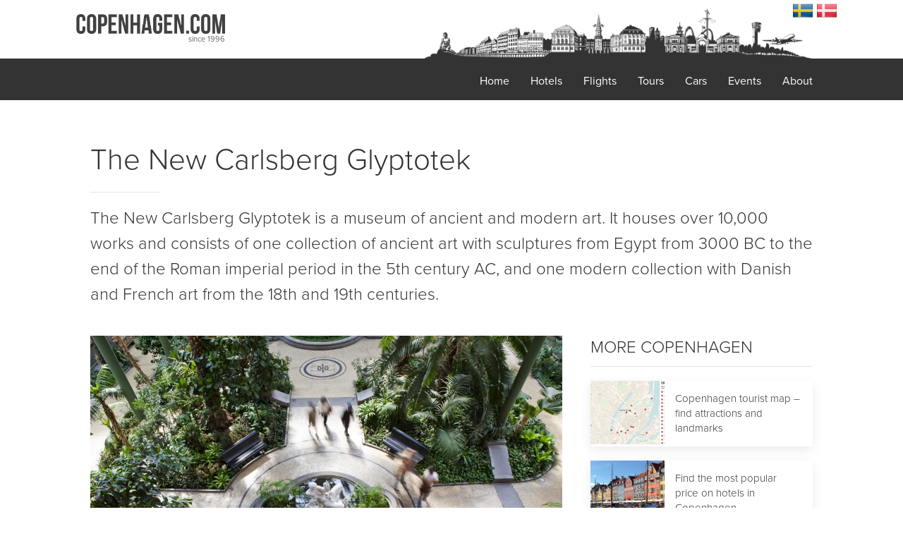

--- FILE ---
content_type: text/html; charset=UTF-8
request_url: https://www.copenhagen.com/the-new-carlsberg-glyptotek
body_size: 11057
content:
<!DOCTYPE html>
<html lang="en">

    <head>
    	
        <meta charset="utf-8">
        <meta name="viewport" content="width=device-width, initial-scale=1">
		<link rel="apple-touch-icon" sizes="57x57" href="/images/favicon/apple-icon-57x57.png">
		<link rel="apple-touch-icon" sizes="60x60" href="/images/favicon/apple-icon-60x60.png">
		<link rel="apple-touch-icon" sizes="72x72" href="/images/favicon/apple-icon-72x72.png">
		<link rel="apple-touch-icon" sizes="76x76" href="/images/favicon/apple-icon-76x76.png">
		<link rel="apple-touch-icon" sizes="114x114" href="/images/favicon/apple-icon-114x114.png">
		<link rel="apple-touch-icon" sizes="120x120" href="/images/favicon/apple-icon-120x120.png">
		<link rel="apple-touch-icon" sizes="144x144" href="/images/favicon/apple-icon-144x144.png">
		<link rel="apple-touch-icon" sizes="152x152" href="/images/favicon/apple-icon-152x152.png">
		<link rel="apple-touch-icon" sizes="180x180" href="/images/favicon/apple-icon-180x180.png">
		<link rel="icon" type="image/png" sizes="192x192"  href="/images/favicon/android-icon-192x192.png">
		<link rel="icon" type="image/png" sizes="32x32" href="/images/favicon/favicon-32x32.png">
		<link rel="icon" type="image/png" sizes="96x96" href="/images/favicon/favicon-96x96.png">
		<link rel="icon" type="image/png" sizes="16x16" href="/images/favicon/favicon-16x16.png">
		<link rel="manifest" href="/images/favicon/manifest.json">
		<meta name="msapplication-TileColor" content="#ffffff">
		<meta name="msapplication-TileImage" content="/images/favicon/ms-icon-144x144.png">
		<meta name="theme-color" content="#ffffff">
		<meta name="csrf-token" content="9PxKG4GP9B0O5XODwsiDW7LhkZmjaAX9fst9uLjF">
		<meta property="og:site_name" content="Copenhagen" />
        <title> The New Carlsberg Glyptotek  - copenhagen.com</title>

		
		    
		        <meta name="description" content="The New Carlsberg Glyptotek is a museum of ancient and modern art. It houses over 10,000 works and consists of one collection of ancient art with sculptures from Egypt from 3000 BC to the end of the Roman imperial period in the 5th century AC, and one modern collection with Danish and French art from the 18th and 19th centuries.">

		    
		  

		
		    
		        		            <link rel="canonical" href="https://www.copenhagen.com/the-new-carlsberg-glyptotek">
		        
		        <meta property="og:url" content="https://www.copenhagen.com/the-new-carlsberg-glyptotek"/>

		        
		        	<meta itemprop="url" content="https://www.copenhagen.com/the-new-carlsberg-glyptotek"/>

		        
		    
		        
		        <meta property="og:title" content="The New Carlsberg Glyptotek"/>

		        
		        	<meta itemprop="name" content="The New Carlsberg Glyptotek"/>

		        
		    
		        
		        <meta property="og:description" content="The New Carlsberg Glyptotek is a museum of ancient and modern art. It houses over 10,000 works and consists of one collection of ancient art with sculptures from Egypt from 3000 BC to the end of the Roman imperial period in the 5th century AC, and one modern collection with Danish and French art from the 18th and 19th centuries."/>

		        
		        	<meta itemprop="description" content="The New Carlsberg Glyptotek is a museum of ancient and modern art. It houses over 10,000 works and consists of one collection of ancient art with sculptures from Egypt from 3000 BC to the end of the Roman imperial period in the 5th century AC, and one modern collection with Danish and French art from the 18th and 19th centuries."/>

		        
		    
		        
		        <meta property="og:image" content="/images/articles/glypotek.jpg"/>

		        
		        	<meta itemprop="image" content="/images/articles/glypotek.jpg"/>

		        
		    
		
		
        <script
  			src="https://code.jquery.com/jquery-3.3.1.min.js"
  			integrity="sha256-FgpCb/KJQlLNfOu91ta32o/NMZxltwRo8QtmkMRdAu8="
  			crossorigin="anonymous"></script>

        <script src="/js/uikit.min.js"></script>
   			<script src="/js/lazysizes.min.js"></script>

				<link rel="stylesheet" href="https://use.typekit.net/aic7jsx.css">
        <link rel="stylesheet" type="text/css" href="/css/app.css?v=1.1.11">

				<link rel="stylesheet" href="https://use.fontawesome.com/releases/v5.5.0/css/all.css" integrity="sha384-B4dIYHKNBt8Bc12p+WXckhzcICo0wtJAoU8YZTY5qE0Id1GSseTk6S+L3BlXeVIU" crossorigin="anonymous">
				<link rel="stylesheet" type="text/css" href="/css/custom.css">

        <script src="/js/uikit-icons.min.js"></script>

        <script src='https://www.google.com/recaptcha/api.js?render=6LfMs34UAAAAAI2fHCja1sWCW4Ov2pfeBXaek43N'></script>

        <script src="/js/header.js?v=1.1.1"></script>
        <script src="/js/footer.js?v=1.1.1"></script>


		       
    </head>

    <body>



<style>
	
	#pn-header {

		background-color:#333;
		-webkit-box-shadow: 0 5px 15px rgba(0, 0, 0, 0.08);
    	box-shadow: 0 5px 15px rgba(0, 0, 0, 0.08);
    	transition: all .3s ease 0s;
	}

	#pn-mobile-header {

		background-color:#333;
		-webkit-box-shadow: 0 5px 15px rgba(0, 0, 0, 0.08);
    	box-shadow: 0 5px 15px rgba(0, 0, 0, 0.08);
	}

	#pn-header a {

		font-weight: 500;
		transition: 0.2s ease-in-out;
		color:#333;
	}
	#pn-header .uk-navbar-dropdown, #wn-header .uk-navbar-dropdown a, #wn-header h3  {

		color:#333;
	}

	.pn-top-menu {

		/*background-color:#efefef;*/
		color:#333;
		border-bottom: 1px solid #e6e6e6;
		text-transform: uppercase;
		padding-top: 5px;
		padding-bottom: 5px;
		font-weight: 500;
		font-size: 12px;
		transition: 0.2s ease-in-out;
	}

	.uk-navbar-dropdown {

		background-color:#333!important;
		/*background: rgba(51, 51, 51, 0.95)!important;*/
	}
	#pn-header.uk-active .uk-navbar-dropdown {

		/*background-color:transparent!important;*/
		background-color: rgba(51, 51, 51, 0.95)!important;
	}

	#pn-header.uk-active .pm-top-menu, #pn-mobile-header.uk-active .pn-top-menu {

		margin-top: -30px;
	}

	#pn-header a {

		color:#fff!important;
	}

	#pn-mobile-header li a.pn-menu-parent {

		min-height: 45px!important;
	}

	#pn-mobile-header.uk-active li a.pn-menu-parent {

		min-height: 45px!important;
	}

	#pn-header.uk-active li a.pn-menu-parent {

		min-height: 45px!important;
	}
	#pn-header.uk-active {

		background: rgba(51, 51, 51, 0.95);
	}

	.pn-menu-parent.uk-open {

		color:#5ba8cb!important;

	}

	.header-siluette {

		margin-top: 10px;
		width: 550px;
	}

	.headerlogo-dark {

		height: 28px;
		transition: 0.2s ease-in-out;
		margin-left: 20px;
	}
	.logo-position {position: absolute; left: 0px; top: 20px;}

	.headerlogo {

		filter: brightness(300%);
		height: 16px;
		transition: 0.2s ease-in-out;
	}

	.logo-subtext {

		font-size: 11px; 
		color:#666;
		display: block;
	}
	@media (max-width: 768px) {

		.uk-navbar-nav > li > a, .uk-navbar-item, .uk-navbar-toggle {
	    
	    	min-height: 60px;

	    }
	}

	@media screen and ( max-width: 640px ) {

		.header-siluette { margin-top: 30px; }

		.headerlogo-dark { height: 20px; margin-left: 10px; }

		.logo-position {position: absolute; left: 0px; top: 5px;}

	}
	
	.copenhagen-footer {

		margin-top: 20px;
	}
	.copenhagen-footer-header {

		font-size: 35px;
		font-weight: 600;
		line-height: 45px;
		color:#ccc;
	}
	.copenhagen-footer-link-container {

		line-height: 22px;
	}
	.copenhagen-footer-link {

		font-size: 14px;
	}

	.upperfooter {

		background-color:#d8d8d8;

	}

	.lowerfooter {

		background-color:#333;
	}

	.lowerfooter .uk-flex .uk.item {

		padding-right: 20px;
	}

	@media (max-width: 480px) {

		html { font-size: 16px; }

		.copenhagen-footer-header {

			font-size: 20px;
		}
	}


	h1 { font-size: 2.625rem; }

	@media screen and ( max-width: 640px ) {

		h1 { font-size: 1.625rem; }
	}

</style>




<!-- Top navigation 2.0 -->




<div class="top-siluette">

	<div class="uk-container uk-text-right" style="position:relative;">
	
		<div class="logo-position">
			
			<a href="/">

				<img class="lazyload headerlogo-dark" data-src="/images/logo/logotype_en.png"><br />
				<span class="logo-subtext">since 1996</span>

			</a>
			

		</div>


		<div style="position: absolute; right: 0px; top: 0px;">
			
			<a href="http://www.kopenhamn.com/">
				<img src="/images/flags/SE.png" title="Svensk version" style="width: 30px;">
			</a>

			<a href="https://www.kobenhavn.com/">
				<img src="/images/flags/DK.png" title="Svensk version" style="width: 30px; margin-right: 5px;">
			</a>

		</div>

		<img class="header-siluette" src="/images/home/siluette.png">

	</div>

</div>

<div style="height: 10px; background-color: #333;">
</div>




<!-- /Top navigation 2.0 -->



<!-- Mobile Top navigation 2.0 -->


<!--
<div id="pn-mobile-header" uk-sticky class="uk-hidden@m">
	
	<div class="uk-container">
		
		<div class="uk-position-relative">

		    <nav uk-navbar="boundary-align: true; align: center; dropbar: true";>

		        <div class="uk-navbar-left">

		        	 <a class="uk-navbar-item uk-logo wn-menu-parent" href="/"><img src="/images/logo/logotype_en.png" style="height: 15px; filter: brightness(300%);"></a>

		        </div>

		        <div class="uk-navbar-right">
		        	
		        	<ul class="uk-navbar-nav">

		            	<li class="uk-hidden uk-visible@m">

		                    <a class="uk-navbar-toggle uk-search-icon uk-icon wn-menu-parent" href="#modal-search-header" uk-search-icon="" uk-toggle=""></a>

		                </li>

		                <li>

		                	<a href="#" class="pn-menu-parent" uk-toggle="target: #offcanvas-usage" uk-icon="menu"></a>
		             
		                </li>

		            </ul>

		        </div>

		    </nav>

		</div>

	</div>

</div>

-->

<!-- /Mobile Top navigation 2.0 -->





	<!-- Mobile navigation -->

<div id="offcanvas-usage" uk-offcanvas="flip: true">

    <div class="uk-offcanvas-bar">

        <button class="uk-offcanvas-close" type="button" uk-close></button>
       
		<a href="/"><img class="lazyload" data-src="/images/logo/logotype_en.png" style="height: 14px; filter: brightness(300%);"></a>

<h4>Menu</h4>

<ul class="uk-nav-default uk-nav-parent-icon" uk-nav>

	<li class="uk-active">

   		<a href="/" style="text-transform: uppercase;">

   			<svg xmlns="http://www.w3.org/2000/svg" width="12" height="12" style="margin-right: 5px;" fill="#fff" class="bi bi-houses-fill" viewBox="0 0 16 16">
			  <path d="M7.207 1a1 1 0 0 0-1.414 0L.146 6.646a.5.5 0 0 0 .708.708L1 7.207V12.5A1.5 1.5 0 0 0 2.5 14h.55a2.51 2.51 0 0 1-.05-.5V9.415a1.5 1.5 0 0 1-.56-2.475l5.353-5.354L7.207 1Z"/>
			  <path d="M8.793 2a1 1 0 0 1 1.414 0L12 3.793V2.5a.5.5 0 0 1 .5-.5h1a.5.5 0 0 1 .5.5v3.293l1.854 1.853a.5.5 0 0 1-.708.708L15 8.207V13.5a1.5 1.5 0 0 1-1.5 1.5h-8A1.5 1.5 0 0 1 4 13.5V8.207l-.146.147a.5.5 0 1 1-.708-.708L8.793 2Z"/>
			</svg>

   			Hotels in Copenhagen

   		</a>

   </li>

	<li class="uk-active">

   		<a href="/" style="text-transform: uppercase;">

   			<svg xmlns="http://www.w3.org/2000/svg" width="12" height="12" style="margin-right: 5px;" fill="#fff" class="bi bi-airplane-fill" viewBox="0 0 16 16">
			  <path d="M6.428 1.151C6.708.591 7.213 0 8 0s1.292.592 1.572 1.151C9.861 1.73 10 2.431 10 3v3.691l5.17 2.585a1.5 1.5 0 0 1 .83 1.342V12a.5.5 0 0 1-.582.493l-5.507-.918-.375 2.253 1.318 1.318A.5.5 0 0 1 10.5 16h-5a.5.5 0 0 1-.354-.854l1.319-1.318-.376-2.253-5.507.918A.5.5 0 0 1 0 12v-1.382a1.5 1.5 0 0 1 .83-1.342L6 6.691V3c0-.568.14-1.271.428-1.849Z"/>
			</svg>

	   		Flights to Copenhagen

	   	</a>

   </li>
   
   <li class="uk-active">

   		<a href="/cars" style="text-transform: uppercase;">
   		
   			<svg xmlns="http://www.w3.org/2000/svg" width="12" height="12" style="margin-right: 5px;" fill="#fff" class="bi bi-car-front-fill" viewBox="0 0 16 16">
			  <path d="M2.52 3.515A2.5 2.5 0 0 1 4.82 2h6.362c1 0 1.904.596 2.298 1.515l.792 1.848c.075.175.21.319.38.404.5.25.855.715.965 1.262l.335 1.679c.033.161.049.325.049.49v.413c0 .814-.39 1.543-1 1.997V13.5a.5.5 0 0 1-.5.5h-2a.5.5 0 0 1-.5-.5v-1.338c-1.292.048-2.745.088-4 .088s-2.708-.04-4-.088V13.5a.5.5 0 0 1-.5.5h-2a.5.5 0 0 1-.5-.5v-1.892c-.61-.454-1-1.183-1-1.997v-.413a2.5 2.5 0 0 1 .049-.49l.335-1.68c.11-.546.465-1.012.964-1.261a.807.807 0 0 0 .381-.404l.792-1.848ZM3 10a1 1 0 1 0 0-2 1 1 0 0 0 0 2Zm10 0a1 1 0 1 0 0-2 1 1 0 0 0 0 2ZM6 8a1 1 0 0 0 0 2h4a1 1 0 1 0 0-2H6ZM2.906 5.189a.51.51 0 0 0 .497.731c.91-.073 3.35-.17 4.597-.17 1.247 0 3.688.097 4.597.17a.51.51 0 0 0 .497-.731l-.956-1.913A.5.5 0 0 0 11.691 3H4.309a.5.5 0 0 0-.447.276L2.906 5.19Z"/>
			</svg>

   			Rent a car

   		</a>

   </li>

   <li class="uk-active">

   		<a href="/todo" style="text-transform: uppercase;">

   			<svg xmlns="http://www.w3.org/2000/svg" width="12" height="12" style="margin-right: 5px;" fill="#fff" class="bi bi-train-freight-front-fill" viewBox="0 0 16 16">
			  <path d="M5.736 0a1.5 1.5 0 0 0-.67.158L1.828 1.776A1.5 1.5 0 0 0 1 3.118v5.51l2-.6V5a1 1 0 0 1 1-1h8a1 1 0 0 1 1 1v3.028l2 .6v-5.51a1.5 1.5 0 0 0-.83-1.342L10.936.158A1.5 1.5 0 0 0 10.264 0H5.736ZM15 9.672l-5.503-1.65A.5.5 0 0 0 9.353 8H8.5v8h4a2.5 2.5 0 0 0 2.5-2.5V9.672ZM7.5 16V8h-.853a.5.5 0 0 0-.144.021L1 9.672V13.5A2.5 2.5 0 0 0 3.5 16h4Zm-1-14h3a.5.5 0 0 1 0 1h-3a.5.5 0 0 1 0-1ZM12 5v2.728l-2.216-.665A1.5 1.5 0 0 0 9.354 7H8.5V5H12ZM7.5 5v2h-.853a1.5 1.5 0 0 0-.431.063L4 7.728V5h3.5Zm-4 5a.5.5 0 1 1 0 1 .5.5 0 0 1 0-1Zm9 0a.5.5 0 1 1 0 1 .5.5 0 0 1 0-1ZM5 13a1 1 0 1 1-2 0 1 1 0 0 1 2 0Zm7 1a1 1 0 1 1 0-2 1 1 0 0 1 0 2Z"/>
			</svg>

	   		Things to do

	   	</a>

   </li>

   <li class="uk-active">

   		<a href="/tours" style="text-transform: uppercase;">
   			
   			<svg xmlns="http://www.w3.org/2000/svg" width="12" height="12" style="margin-right: 5px;" fill="#fff" class="bi bi-bus-front-fill" viewBox="0 0 16 16">
			  <path d="M16 7a1 1 0 0 1-1 1v3.5c0 .818-.393 1.544-1 2v2a.5.5 0 0 1-.5.5h-2a.5.5 0 0 1-.5-.5V14H5v1.5a.5.5 0 0 1-.5.5h-2a.5.5 0 0 1-.5-.5v-2a2.496 2.496 0 0 1-1-2V8a1 1 0 0 1-1-1V5a1 1 0 0 1 1-1V2.64C1 1.452 1.845.408 3.064.268A43.608 43.608 0 0 1 8 0c2.1 0 3.792.136 4.936.268C14.155.408 15 1.452 15 2.64V4a1 1 0 0 1 1 1v2ZM3.552 3.22A43.306 43.306 0 0 1 8 3c1.837 0 3.353.107 4.448.22a.5.5 0 0 0 .104-.994A44.304 44.304 0 0 0 8 2c-1.876 0-3.426.109-4.552.226a.5.5 0 1 0 .104.994ZM8 4c-1.876 0-3.426.109-4.552.226A.5.5 0 0 0 3 4.723v3.554a.5.5 0 0 0 .448.497C4.574 8.891 6.124 9 8 9c1.876 0 3.426-.109 4.552-.226A.5.5 0 0 0 13 8.277V4.723a.5.5 0 0 0-.448-.497A44.304 44.304 0 0 0 8 4Zm-3 7a1 1 0 1 0-2 0 1 1 0 0 0 2 0Zm8 0a1 1 0 1 0-2 0 1 1 0 0 0 2 0Zm-7 0a1 1 0 0 0 1 1h2a1 1 0 1 0 0-2H7a1 1 0 0 0-1 1Z"/>
			</svg>

   			Tours
   		
   		</a>

   </li>

   <li class="uk-active">

   		<a href="/events" style="text-transform: uppercase;">
   			
   			<svg xmlns="http://www.w3.org/2000/svg" width="12" height="12" style="margin-right: 5px;" fill="#fff" class="bi bi-file-music-fill" viewBox="0 0 16 16">
			  <path d="M12 0H4a2 2 0 0 0-2 2v12a2 2 0 0 0 2 2h8a2 2 0 0 0 2-2V2a2 2 0 0 0-2-2zm-.5 4.11v1.8l-2.5.5v5.09c0 .495-.301.883-.662 1.123C7.974 12.866 7.499 13 7 13c-.5 0-.974-.134-1.338-.377-.36-.24-.662-.628-.662-1.123s.301-.883.662-1.123C6.026 10.134 6.501 10 7 10c.356 0 .7.068 1 .196V4.41a1 1 0 0 1 .804-.98l1.5-.3a1 1 0 0 1 1.196.98z"/>
			</svg>

   			Events
   		
   		</a>

   </li>

   <li class="uk-active">

   		<a href="/information" style="text-transform: uppercase;">

   			<svg xmlns="http://www.w3.org/2000/svg" width="12" height="12" style="margin-right: 5px;" fill="#fff" class="bi bi-info-square-fill" viewBox="0 0 16 16">
			  <path d="M0 2a2 2 0 0 1 2-2h12a2 2 0 0 1 2 2v12a2 2 0 0 1-2 2H2a2 2 0 0 1-2-2V2zm8.93 4.588-2.29.287-.082.38.45.083c.294.07.352.176.288.469l-.738 3.468c-.194.897.105 1.319.808 1.319.545 0 1.178-.252 1.465-.598l.088-.416c-.2.176-.492.246-.686.246-.275 0-.375-.193-.304-.533L8.93 6.588zM8 5.5a1 1 0 1 0 0-2 1 1 0 0 0 0 2z"/>
			</svg>

   			Visitor information

   		</a>

   </li>

</ul>






    </div>

</div>

<!-- /Mobile navigation -->







<!-- search modal -->
<div id="modal-search-header" class="uk-modal-full" uk-modal>
   
   <div class="uk-modal-dialog uk-flex uk-flex-center uk-flex-middle" uk-height-viewport>

        <button class="uk-modal-close-full uk-close-large" type="button" uk-close></button>

        <div>

            <div class="uk-margin">
                
                <form method="get" class="uk-search uk-search-large uk-width-1-1 uk-padding" action="/sok/">
                    
                    <input class="uk-search-input uk-text-left" type="search" name="str" style="border-bottom: 1px solid #e5e5e5; font-size: 30px" autofocus placeholder="Search in copenhagen.com"><br/>
                    
                    <div class="uk-text-left uk-margin-small-top uk-text-small">Type in one or more keywords and press [enter] or [search] key.</div>
                
                </form>
            
            </div>

        </div>

    </div>

</div>
<!-- /search modal -->


	<style>
	
	.black-flex { justify-content: flex-end; }

	.blacknavbar { background-color:#333; color:#fff; padding-top: 10px; padding-bottom: 15px; }
	.blacknavbar a { color:#fff; text-decoration: none; margin-left: 30px; }

	.mobile-black-item { display: none; }

	@media screen and ( max-width: 640px ) {

		.black-flex { justify-content: flex-start; }

		.black-item { display: none; }
		.mobile-black-item { display: inline-block; }

		.blacknavbar a { margin-left: 10px; margin-right: 10px; }
	}
	

</style>



<div class="blacknavbar">

	<div class="uk-container">
		
		<div class="uk-flex black-flex">
			
			<div class="black-item"><a href="/">Home</a></div>
			<div class="black-item"><a href="/hotels">Hotels</a></div>
			<div class="black-item"><a href="/flights">Flights</a></div>
			<div class="black-item"><a href="/tours">Tours</a></div>
			<div class="black-item"><a href="/cars">Cars</a></div>
			<div class="black-item"><a href="/events">Events</a></div>
			<div class="black-item"><a href="/about">About</a></div>

			<div class="mobile-black-item"><a href="#" class="pn-menu-parent" uk-toggle="target: #offcanvas-usage" uk-icon="menu"></a></div>

			<div class="mobile-black-item"><a href="/hotels">Hotels</a></div>
			<div class="mobile-black-item"><a href="/flights">Flights</a></div>
			<div class="mobile-black-item"><a href="/tours">Tours</a></div>
			<div class="mobile-black-item"><a href="/cars">Cars</a></div>

		</div>

	</div>

</div>






<style>
    
    .uk-section {
        padding-top: 0px;
        margin-top: 20px;
        padding-bottom: 70px;
    }
    .uk-article p {

        font-weight: 400;
    }

    dl {

      margin: 0;
      padding: 0;
      display: flex;
      flex-direction: row;
    }
    dl img {

      width: 100%;
    }
    dl dt {
      width: 35%;
    }
    dl dd {
      width: 65%;
      padding-left: 20px;
    }




    @media screen and (max-width: 960px) {

        body, html{
        
            overflow-x: hidden;
        }
    }
</style>

            <div class="uk-section uk-section-default">
                <div class="uk-container">

                    <div uk-grid>

                        <div class="uk-width-1-1">
                            
                            <h1 class="uk-article-title"><a class="uk-link-reset" href="#">The New Carlsberg Glyptotek</a></h1>

                            
                                 

                            
                            <hr class="uk-divider-small">

                            <p class="uk-text-lead fs-small">The New Carlsberg Glyptotek is a museum of ancient and modern art. It houses over 10,000 works and consists of one collection of ancient art with sculptures from Egypt from 3000 BC to the end of the Roman imperial period in the 5th century AC, and one modern collection with Danish and French art from the 18th and 19th centuries. </p>

                        </div>


                        <div class="uk-width-2-3@m">

                         
                            <article class="uk-article">

                                

                                
                                                                          
                                        <div class="uk-inline-clip uk-margin-bottom">

                                            <img class="lazyload" data-src="/images/articles/glypotek.jpg" />
                                            
                                        </div>
                                       
                                    
                                
    

                                
                                <p style="position: relative;">

                                    


                                    



                                    


                                    <p>There is also a section with Danish sculpture from the age after Bertel Thorvaldsen.</p>
<p>In addition to the permanent collection, the museum also mounts special exhibitions.</p>
<p>During a decade the Glyptotek has been visited by approximately 350,000 visitors per year, which makes it one of the most popular art museums in Denmark.
An affection for arts</p>
<p>The New Carlsberg Glyptotek was one of Copenhagen's and Denmark's larger cultural investments in the end of the 19th century. The city and the state paid one million and the Carlsberg brewer Mr Carl Jacobsen donate 250,000 crowns besides his collections of art, filling the museum today. Quite a lot of money in 1892, when the plans for Glyptoteket were laid out.</p>

<p>Already as a boy, when travelling to Italy with his parents, Carl Jacobsen was fascinated by the classical arts. 1879 he made the first major buy - a portrait of a young man from 540 BC. Today Jacobsen's collection is unique in Europe. The extensive collection was donated in 1888 by Carl Jacobsen and his wife Ottilia.</p>
<p>Address: Dantes Plads 7, 1556 Köpenhamn V</p>
<p>Open: 10-16, except Mondays. On Sundays free admission.</p>                                        
                                </p>

        
                                <!-- Middle filters -->

                                
                                 <!-- / Middle filters -->




                                <p></p>

                                <hr class="uk-divider-icon uk-margin-medium">
                               

                                <div class="uk-flex">
                                        
                                    <div class="uk-text-right uk-margin-small-right">
                                        
                                        <div class="author-name">Editor</div>

                                        <div class="author-position">copenhagen.com</div>

                                    </div>

                                    <div class="uk-margin-small-right">
                                        
                                        <div class="author-line"></div>

                                    </div>

                                    <div>
                                        
                                        <div class="author-date">
                                            
                                            
                                            Last update 2022-10-26 
                                     

                                            

                                        </div>

                                        <div class="author-mail"><a href="/cdn-cgi/l/email-protection" class="__cf_email__" data-cfemail="6f060109002f1e1a0e03061b161a01030602061b0a0b410c0002">[email&#160;protected]</a></div>

                                    </div>

                                </div>

                                 

                                    <input uk-tooltip="title:Click to copy; pos: top-left" type="text" id="page-copy" class="page-copy" value="https://www.copenhagen.com/the-new-carlsberg-glyptotek">

                                

                                <script data-cfasync="false" src="/cdn-cgi/scripts/5c5dd728/cloudflare-static/email-decode.min.js"></script><script>

                                    $(function() {
                                       
                                        $('#page-copy').on('click', function() {

                                            var text = $(this).html();

                                            var selection = document.getElementById("page-copy");

                                            selection.select();

                                            document.execCommand("copy");

                                            if (window.getSelection) {

                                                window.getSelection().removeAllRanges();
                                            }

                                            UIkit.notification({
                                                message: 'Site url copied',
                                                status: 'primary',
                                                pos: 'top-center',
                                                timeout: 5000
                                            });

                                       }); 


                                    });
                                    


                                </script>



                                <div class="uk-grid-small uk-child-width-auto uk-flex-middle uk-margin-small" uk-grid>

                                    <div>

                                        <a href="/om-oss" class="uk-button uk-button-small uk-button-default">Contact us</a>

                                    </div>

                                    <div>

                                        <a class="uk-button uk-button-small uk-button-primary" href="https://www.facebook.com/sharer/sharer.php?u=https%3A%2F%2Fwww.copenhagen.com%2Fthe-new-carlsberg-glyptotek">Share on Facebook</a>

                                    </div>
                                 

                                </div>
                                                       

                            </article>

                           

                        </div>


                        <!-- Sidebar -->
             
                        <div class="uk-width-expand@m">
           

                            <!-- Table of content -->
                                                        <!-- /Table of content -->


                            <!--<ul uk-tab uk-switcher>
    <li class="uk-active "><a href="#">POPULÄRT</a></li>
    <li class="uk-text-middle"><a href="#">NYTT</a></li>

</ul>

<div class="uk-switcher">
    <div class="uk-overflow-auto">
        <table class="uk-table uk-table-hover uk-table-middle uk-table-divider uk-table-small">
            <tbody>
                
                
                
                                        <tr>
                      
                  
                        <td class="uk-table-link">
                            <a class="uk-link-reset" href="/"></a>
                        </td>
                        
                    </tr>
                
                
                                        <tr>
                      
                  
                        <td class="uk-table-link">
                            <a class="uk-link-reset" href="/"></a>
                        </td>
                        
                    </tr>
                
                
                                        <tr>
                      
                  
                        <td class="uk-table-link">
                            <a class="uk-link-reset" href="/"></a>
                        </td>
                        
                    </tr>
                
                
                                        <tr>
                      
                  
                        <td class="uk-table-link">
                            <a class="uk-link-reset" href="/"></a>
                        </td>
                        
                    </tr>
                
                
                                        <tr>
                      
                  
                        <td class="uk-table-link">
                            <a class="uk-link-reset" href="/"></a>
                        </td>
                        
                    </tr>
                
                
                                        <tr>
                      
                  
                        <td class="uk-table-link">
                            <a class="uk-link-reset" href="/"></a>
                        </td>
                        
                    </tr>
                
                
                                        <tr>
                      
                  
                        <td class="uk-table-link">
                            <a class="uk-link-reset" href="/"></a>
                        </td>
                        
                    </tr>
                
                
                                        <tr>
                      
                  
                        <td class="uk-table-link">
                            <a class="uk-link-reset" href="/"></a>
                        </td>
                        
                    </tr>
                
                
                                        <tr>
                      
                  
                        <td class="uk-table-link">
                            <a class="uk-link-reset" href="/"></a>
                        </td>
                        
                    </tr>
                
                
                                        <tr>
                      
                  
                        <td class="uk-table-link">
                            <a class="uk-link-reset" href="/"></a>
                        </td>
                        
                    </tr>
                
                
            </tbody>
        </table>
    </div>

    <div class="uk-overflow-auto">
        <table class="uk-table uk-table-hover uk-table-middle uk-table-divider uk-table-small">
            <tbody>

                
                
                                                        <tr>
                      
                  
                        <td class="uk-table-link">
                            <a class="uk-link-reset" href="/"></a>
                        </td>
                        
                    </tr>
                
                                                        <tr>
                      
                  
                        <td class="uk-table-link">
                            <a class="uk-link-reset" href="/"></a>
                        </td>
                        
                    </tr>
                
                                                        <tr>
                      
                  
                        <td class="uk-table-link">
                            <a class="uk-link-reset" href="/"></a>
                        </td>
                        
                    </tr>
                
                                                        <tr>
                      
                  
                        <td class="uk-table-link">
                            <a class="uk-link-reset" href="/"></a>
                        </td>
                        
                    </tr>
                
                                                        <tr>
                      
                  
                        <td class="uk-table-link">
                            <a class="uk-link-reset" href="/"></a>
                        </td>
                        
                    </tr>
                
                                                        <tr>
                      
                  
                        <td class="uk-table-link">
                            <a class="uk-link-reset" href="/"></a>
                        </td>
                        
                    </tr>
                
                                                        <tr>
                      
                  
                        <td class="uk-table-link">
                            <a class="uk-link-reset" href="/"></a>
                        </td>
                        
                    </tr>
                
                                                        <tr>
                      
                  
                        <td class="uk-table-link">
                            <a class="uk-link-reset" href="/"></a>
                        </td>
                        
                    </tr>
                
                                                        <tr>
                      
                  
                        <td class="uk-table-link">
                            <a class="uk-link-reset" href="/"></a>
                        </td>
                        
                    </tr>
                
                                                        <tr>
                      
                  
                        <td class="uk-table-link">
                            <a class="uk-link-reset" href="/"></a>
                        </td>
                        
                    </tr>
                
                
            </tbody>
        </table>
    </div>
</div>-->

<h3 class="uk-heading-divider">MORE COPENHAGEN</h3>
	
	<a href="/tourist-map" class="uk-text-emphasis pe-nyhetsnotiser-link">

		<div class="uk-card uk-card-default uk-grid-collapse  uk-margin" uk-grid>
			
		    <div class="uk-card-media-left uk-cover-container uk-width-1-3@s">

		        <img class="lazyload" data-src="https://www.copenhagen.com/uploads/1f2169104188c457701d734ad771ba9ca8b38903.jpg" alt="" uk-cover>

		        <canvas width="600" height="400"></canvas>

		    </div>

		    <div class="uk-width-2-3@s">

		        <div class="uk-card-body uk-padding-small">

		            <h4 class="">Copenhagen tourist map – find attractions and landmarks</h4>
		          
		        </div>

		    </div>

		</div>

	</a>

	
	<a href="/hotels" class="uk-text-emphasis pe-nyhetsnotiser-link">

		<div class="uk-card uk-card-default uk-grid-collapse  uk-margin" uk-grid>
			
		    <div class="uk-card-media-left uk-cover-container uk-width-1-3@s">

		        <img class="lazyload" data-src="https://www.copenhagen.com/uploads/1a989aae822981e5afd8b890a9f63d9f895783b5.png" alt="" uk-cover>

		        <canvas width="600" height="400"></canvas>

		    </div>

		    <div class="uk-width-2-3@s">

		        <div class="uk-card-body uk-padding-small">

		            <h4 class="">Find the most popular price on hotels in Copenhagen</h4>
		          
		        </div>

		    </div>

		</div>

	</a>

	
	<a href="/new-hotels" class="uk-text-emphasis pe-nyhetsnotiser-link">

		<div class="uk-card uk-card-default uk-grid-collapse  uk-margin" uk-grid>
			
		    <div class="uk-card-media-left uk-cover-container uk-width-1-3@s">

		        <img class="lazyload" data-src="https://www.copenhagen.com/uploads/44991e98539af9e65448431699fb01f48ce96dd7.jpg" alt="" uk-cover>

		        <canvas width="600" height="400"></canvas>

		    </div>

		    <div class="uk-width-2-3@s">

		        <div class="uk-card-body uk-padding-small">

		            <h4 class="">New hotels in Copenhagen</h4>
		          
		        </div>

		    </div>

		</div>

	</a>

	
	<a href="/city-center-hotels" class="uk-text-emphasis pe-nyhetsnotiser-link">

		<div class="uk-card uk-card-default uk-grid-collapse  uk-margin" uk-grid>
			
		    <div class="uk-card-media-left uk-cover-container uk-width-1-3@s">

		        <img class="lazyload" data-src="https://www.copenhagen.com/uploads/8dbe52f08f7d99deee254915cc87e1c8e6a4412e.jpg" alt="" uk-cover>

		        <canvas width="600" height="400"></canvas>

		    </div>

		    <div class="uk-width-2-3@s">

		        <div class="uk-card-body uk-padding-small">

		            <h4 class="">City center hotels in Copenhagen</h4>
		          
		        </div>

		    </div>

		</div>

	</a>

	
	<a href="/airport-hotels" class="uk-text-emphasis pe-nyhetsnotiser-link">

		<div class="uk-card uk-card-default uk-grid-collapse  uk-margin" uk-grid>
			
		    <div class="uk-card-media-left uk-cover-container uk-width-1-3@s">

		        <img class="lazyload" data-src="https://www.copenhagen.com/uploads/d4610fa0695340d32e15714c9f3b47790e69bb0b.jpg" alt="" uk-cover>

		        <canvas width="600" height="400"></canvas>

		    </div>

		    <div class="uk-width-2-3@s">

		        <div class="uk-card-body uk-padding-small">

		            <h4 class="">Airport hotels in Copenhagen</h4>
		          
		        </div>

		    </div>

		</div>

	</a>

	
	<a href="/4-star-hotels" class="uk-text-emphasis pe-nyhetsnotiser-link">

		<div class="uk-card uk-card-default uk-grid-collapse  uk-margin" uk-grid>
			
		    <div class="uk-card-media-left uk-cover-container uk-width-1-3@s">

		        <img class="lazyload" data-src="https://www.copenhagen.com/uploads/0c7958f4d865d930eb4d226ecb3fb132ad25c5d8.jpg" alt="" uk-cover>

		        <canvas width="600" height="400"></canvas>

		    </div>

		    <div class="uk-width-2-3@s">

		        <div class="uk-card-body uk-padding-small">

		            <h4 class="">4 star hotels in Copenhagen</h4>
		          
		        </div>

		    </div>

		</div>

	</a>

	
	<a href="/3-star-hotels" class="uk-text-emphasis pe-nyhetsnotiser-link">

		<div class="uk-card uk-card-default uk-grid-collapse  uk-margin" uk-grid>
			
		    <div class="uk-card-media-left uk-cover-container uk-width-1-3@s">

		        <img class="lazyload" data-src="https://www.copenhagen.com/uploads/00fe1de3ed9a5efa26906c6749bba424a7fdf4e3.jpg" alt="" uk-cover>

		        <canvas width="600" height="400"></canvas>

		    </div>

		    <div class="uk-width-2-3@s">

		        <div class="uk-card-body uk-padding-small">

		            <h4 class="">3 star hotels in Copenhagen</h4>
		          
		        </div>

		    </div>

		</div>

	</a>

	
	<a href="/boutique-hotels" class="uk-text-emphasis pe-nyhetsnotiser-link">

		<div class="uk-card uk-card-default uk-grid-collapse  uk-margin" uk-grid>
			
		    <div class="uk-card-media-left uk-cover-container uk-width-1-3@s">

		        <img class="lazyload" data-src="https://www.copenhagen.com/uploads/7e2d8c66c9e6057e332a2b5a99ce6081731b9067.jpg" alt="" uk-cover>

		        <canvas width="600" height="400"></canvas>

		    </div>

		    <div class="uk-width-2-3@s">

		        <div class="uk-card-body uk-padding-small">

		            <h4 class="">Boutique hotels in Copenhagen</h4>
		          
		        </div>

		    </div>

		</div>

	</a>

	
	<a href="/5-star-hotels" class="uk-text-emphasis pe-nyhetsnotiser-link">

		<div class="uk-card uk-card-default uk-grid-collapse  uk-margin" uk-grid>
			
		    <div class="uk-card-media-left uk-cover-container uk-width-1-3@s">

		        <img class="lazyload" data-src="https://www.copenhagen.com/uploads/fcc17ebcf7594af95bc60484bbb4b565b79ca3ac.jpg" alt="" uk-cover>

		        <canvas width="600" height="400"></canvas>

		    </div>

		    <div class="uk-width-2-3@s">

		        <div class="uk-card-body uk-padding-small">

		            <h4 class="">Luxury hotels in Copenhagen</h4>
		          
		        </div>

		    </div>

		</div>

	</a>

	
	<a href="/top10hotels" class="uk-text-emphasis pe-nyhetsnotiser-link">

		<div class="uk-card uk-card-default uk-grid-collapse  uk-margin" uk-grid>
			
		    <div class="uk-card-media-left uk-cover-container uk-width-1-3@s">

		        <img class="lazyload" data-src="https://www.copenhagen.com/uploads/1461e3c8ad95074e7975bc46226b09bbfe554aa8.jpg" alt="" uk-cover>

		        <canvas width="600" height="400"></canvas>

		    </div>

		    <div class="uk-width-2-3@s">

		        <div class="uk-card-body uk-padding-small">

		            <h4 class="">Top 10 hotels in Copenhagen</h4>
		          
		        </div>

		    </div>

		</div>

	</a>

	
  

                        </div>

                        <!-- /Sidebar -->
                  

                    </div>

                  

                </div>
            </div>




 <style>
                                    
.author-line {

    border-right: 2px solid #1d87f0;
    height: 100%;
    width: 2px;

}
.author-name {

    font-size: 20px;
    font-weight: 700;
    color:#1d87f0;
}
.author-position {

    font-size: 18px;
    font-weight: 600;
    color:#333;
}
.author-date {

    margin-top: 5px;
    margin-bottom: 3px;
}
.page-copy {

    margin-top: 20px;
    margin-bottom: 10px;
    width: 100%;
    display: inline-block;
    border: 0;
    font-size: 16px;
    font-weight: 100;
    outline: none;
    color:#666;
    cursor: pointer;
}

 .articleimage {

    float: left;
 }

@media screen and (max-width: 480px) {

  .articleimage {

    width: 100%;
 }

    .author-name {

        font-size: 16px;
    }
    .author-position {

        font-size: 16px;
    }
    .author-date {

        margin-top: 5px;
        margin-bottom: 3px;
        font-size: 14px;
    }
    .author-mail {

        font-size: 14px;
    }
    .page-copy {

        margin-top: 20px;
        margin-bottom: 10px;
        font-size: 14px;
    }

}

</style>

<style>


.uk-section {
    padding-top: 40px;
    padding-bottom: 40px;
}
    
.noUi-target,
.noUi-target * {
  -webkit-touch-callout: none;
  -webkit-tap-highlight-color: rgba(0, 0, 0, 0);
  -webkit-user-select: none;
  -ms-touch-action: none;
  touch-action: none;
  -ms-user-select: none;
  -moz-user-select: none;
  user-select: none;
  -moz-box-sizing: border-box;
  box-sizing: border-box;
}
.noUi-target {
  position: relative;
}
.noUi-base,
.noUi-connects {
  width: 100%;
  height: 100%;
  position: relative;
  z-index: 1;
}
/* Wrapper for all connect elements.
 */
.noUi-connects {
  overflow: hidden;
  z-index: 0;
}
.noUi-connect,
.noUi-origin {
  will-change: transform;
  position: absolute;
  z-index: 1;
  top: 0;
  right: 0;
  -ms-transform-origin: 0 0;
  -webkit-transform-origin: 0 0;
  -webkit-transform-style: preserve-3d;
  transform-origin: 0 0;
  transform-style: flat;
}
.noUi-connect {
  height: 100%;
  width: 100%;
}
.noUi-origin {
  height: 10%;
  width: 10%;
}
/* Offset direction
 */
.noUi-txt-dir-rtl.noUi-horizontal .noUi-origin {
  left: 0;
  right: auto;
}
/* Give origins 0 height/width so they don't interfere with clicking the
 * connect elements.
 */
.noUi-vertical .noUi-origin {
  width: 0;
}
.noUi-horizontal .noUi-origin {
  height: 0;
}
.noUi-handle {
  -webkit-backface-visibility: hidden;
  backface-visibility: hidden;
  position: absolute;
}
.noUi-touch-area {
  height: 100%;
  width: 100%;
}
.noUi-state-tap .noUi-connect,
.noUi-state-tap .noUi-origin {
  -webkit-transition: transform 0.3s;
  transition: transform 0.3s;
}
.noUi-state-drag * {
  cursor: inherit !important;
}
/* Slider size and handle placement;
 */
.noUi-horizontal {
  height: 6px;
}
.noUi-horizontal .noUi-handle {
  width: 34px;
  height: 28px;
  right: -17px;
  top: -6px;
}
.noUi-vertical {
  width: 18px;
}
.noUi-vertical .noUi-handle {
  width: 28px;
  height: 34px;
  right: -6px;
  top: -17px;
}
.noUi-txt-dir-rtl.noUi-horizontal .noUi-handle {
  left: -17px;
  right: auto;
}
/* Styling;
 * Giving the connect element a border radius causes issues with using transform: scale
 */
.noUi-target {
  background: #ccc;
  border-radius: 0px;
}
.noUi-connects {
  border-radius: 3px;
}
.noUi-connect {
  background: #8abff5;
  
}
/* Handles and cursors;
 */
.noUi-draggable {
  cursor: ew-resize;
}
.noUi-vertical .noUi-draggable {
  cursor: ns-resize;
}
.noUi-handle {
  border: 2px solid #fff;
  background-color:#4ea7ff;
  width: 20px!important;
  height: 20px!important;
  border-radius: 20px;
  left: 17px;
  top: 0px;
  outline: none;
}
.noUi-active {
  box-shadow: inset 0 0 1px #FFF, inset 0 1px 7px #DDD, 0 3px 6px -3px #BBB;
}
/* Handle stripes;
 */
.noUi-handle:before,
.noUi-handle:after {
  content: "";
  display: block;
  position: absolute;
  height: 14px;
  width: 1px;
  /*background: #E8E7E6;*/
  left: 14px;
  top: 6px;
}
.noUi-handle:after {
  left: 17px;
}
.noUi-vertical .noUi-handle:before,
.noUi-vertical .noUi-handle:after {
  width: 14px;
  height: 1px;
  left: 6px;
  top: 14px;
}
.noUi-vertical .noUi-handle:after {
  top: 17px;
}
/* Disabled state;
 */
[disabled] .noUi-connect {
  background: #B8B8B8;
}
[disabled].noUi-target,
[disabled].noUi-handle,
[disabled] .noUi-handle {
  cursor: not-allowed;
}
/* Base;
 *
 */
.noUi-pips,
.noUi-pips * {
  -moz-box-sizing: border-box;
  box-sizing: border-box;
}
.noUi-pips {
  position: absolute;
  color: #999;
}
/* Values;
 *
 */
.noUi-value {
  position: absolute;
  white-space: nowrap;
  text-align: center;
}
.noUi-value-sub {
  color: #ccc;
  font-size: 10px;
}
/* Markings;
 *
 */
.noUi-marker {
  position: absolute;
  background: #CCC;
}
.noUi-marker-sub {
  background: #AAA;
}
.noUi-marker-large {
  background: #AAA;
}
/* Horizontal layout;
 *
 */
.noUi-pips-horizontal {
  padding: 10px 0;
  height: 80px;
  top: 100%;
  left: 0;
  width: 100%;
}
.noUi-value-horizontal {
  -webkit-transform: translate(-50%, 50%);
  transform: translate(-50%, 50%);
}
.noUi-rtl .noUi-value-horizontal {
  -webkit-transform: translate(50%, 50%);
  transform: translate(50%, 50%);
}
.noUi-marker-horizontal.noUi-marker {
  margin-left: -1px;
  width: 2px;
  height: 5px;
}
.noUi-marker-horizontal.noUi-marker-sub {
  height: 10px;
}
.noUi-marker-horizontal.noUi-marker-large {
  height: 15px;
}
/* Vertical layout;
 *
 */
.noUi-pips-vertical {
  padding: 0 10px;
  height: 100%;
  top: 0;
  left: 100%;
}
.noUi-value-vertical {
  -webkit-transform: translate(0, -50%);
  transform: translate(0, -50%);
  padding-left: 25px;
}
.noUi-rtl .noUi-value-vertical {
  -webkit-transform: translate(0, 50%);
  transform: translate(0, 50%);
}
.noUi-marker-vertical.noUi-marker {
  width: 5px;
  height: 2px;
  margin-top: -1px;
}
.noUi-marker-vertical.noUi-marker-sub {
  width: 10px;
}
.noUi-marker-vertical.noUi-marker-large {
  width: 15px;
}
.noUi-tooltip {
  display: block;
  position: absolute;
  border: 1px solid #D9D9D9;
  border-radius: 3px;
  background: #fff;
  color: #000;
  padding: 5px;
  text-align: center;
  white-space: nowrap;
}
.noUi-horizontal .noUi-tooltip {
  -webkit-transform: translate(-50%, 0);
  transform: translate(-50%, 0);
  left: 50%;
  bottom: 120%;
}
.noUi-vertical .noUi-tooltip {
  -webkit-transform: translate(0, -50%);
  transform: translate(0, -50%);
  top: 50%;
  right: 120%;
}


</style>









<style>
        

h1, h2, h3, h4, h5, h6 {

    font-family: proxima-nova, sans-serif;
    font-style: normal;
    font-weight: 300;
}
p {

    font-family: proxima-nova, sans-serif;
    font-style: normal;
    font-weight: 200;
}


.middle-filter {

    margin-top: 40px;
    border-top: 1px solid #e5e5e5;
    border-bottom: 1px solid #e5e5e5;
    padding-top: 20px;
    padding-bottom: 20px;
}

.showfilterbtn.uk-sticky.uk-active {

    margin-top: 70px!important;
    width: 200px!important;

}



.middle-filter-text {

    line-height: 36px;
}


/* Filters */
.dynamic-filters {

    color:#333;
}
.dynamic-filters .df-header {

    color:#333;
    display: flex;
    flex-direction: row;
    border-top: 1px solid #e5e5e5; 
    padding-top: 10px; 
    margin-top: 10px;
}
.dynamic-filters .df-header:first-child {

    border-top: 0;
}

.pagination {

    margin: 0;
    padding: 0;
    list-style: none;
    display: inline-block;
    border: 1px solid #e5e5e5;
}
.pagination li  {

    display: inline-block;
    border-right: 1px solid #e5e5e5;
    
}
.pagination li a {
    
    display: inline-block;
    padding: 5px 15px;
    color:#666;
}
.pagination li a:hover {
    
    text-decoration: none;
    color:#1e87f0;
}
.pagination li span {
    
    display: inline-block;
    padding: 5px 15px;
    color:#fff;
    background-color:#1e87f0;
}
.pagination li:last-child {

    border-right: 0;
}

.uk-offcanvas-bar {

    padding: 20px 20px;

}

@media only screen and ( max-width: 960px ) {

    .uk-offcanvas-bar {

        width: 320px!important;

    }

    .showfilterbtn.uk-sticky.uk-active {

        top: 0px!important;
    }

}


@media only screen and ( max-width: 480px ) {

    .showfilterbtn.uk-sticky.uk-active {

        top: 5px!important;

    }

    .middle-filter-text {

        margin-top: 10px;
        line-height: 18px;
    }
    .showfilterbtn {

        padding-left: 10px;
        padding-right: 10px;
    }

}

</style>








<footer>


		

	<div style="text-align: center;">
		<img src="/images/home/siluette.png" style="width: 100%; max-width: 1024px;">
	</div>




	<div class="lowerfooter">
		
		<div class="uk-container">

			<div class="copenhagen-footer">

				<div class="uk-container uk-container-small">

					<div class="uk-grid uk-margin-medium-bottom">
						
						<div class="uk-width-1-4@s uk-width-1-2 uk-text-center">

							<div class="copenhagen-footer-header">STAY</div>

							<div class="uk-text-center copenhagen-footer-link-container">
								<a href="/hotels" class="copenhagen-footer-link uk-link uk-link-muted">HOTELS</a><br />
								<a href="/hostels" class="copenhagen-footer-link uk-link uk-link-muted">HOSTELS</a><br />
								<a href="/top10hotels" class="copenhagen-footer-link uk-link uk-link-muted">TOP 10 CITY HOTELS</a><br />
							</div>

						</div>

						<div class="uk-width-1-4@s uk-width-1-2 uk-text-center">

							<div class="copenhagen-footer-header">GET AROUND</div>

							<div class="uk-text-center copenhagen-footer-link-container">
								
								<a href="/cars" class="copenhagen-footer-link uk-link uk-link-muted">BOOK A CAR</a><br />
								<a href="/arrival" class="copenhagen-footer-link uk-link uk-link-muted">ARRIVE HERE</a>
								
							</div>
							

						</div>

						<div class="uk-width-1-4@s uk-width-1-2 uk-text-center">
						
							<div class="copenhagen-footer-header">TO DO</div>

							<div class="uk-text-center copenhagen-footer-link-container">
								<a href="/tours" class="copenhagen-footer-link uk-link uk-link-muted">TOURS & SIGHTSEEING</a><br />
								<a href="/todo" class="copenhagen-footer-link uk-link uk-link-muted">ALL THINGS TO DO</a><br />
								<a href="/tourist-map" class="copenhagen-footer-link uk-link uk-link-muted">TOURIST MAP</a><br />

							</div>

						</div>

						<div class="uk-width-1-4@s uk-width-1-2 uk-text-center">

							<div class="copenhagen-footer-header">FLIGHTS</div>

							<div class="uk-text-center copenhagen-footer-link-container">
								<a href="/flights" class="copenhagen-footer-link uk-link uk-link-muted">BOOK A FLIGHT</a><br />
								<a href="/flightsfrom" class="copenhagen-footer-link uk-link uk-link-muted">FROM COPENHAGEN</a><br />
							</div>

						</div>

					</div>

				</div>

			</div>



							
					 <div class="uk-container uk-margin-top">

						 <ul class="uk-breadcrumb uk-flex-center">
							 <li>
							 	<a href="http://www.copenhagen.com">Home</a>
							 </li>

							  
							 
								 <li><span>The New Carlsberg Glyptotek</span></li>

							 						 </ul>

					 </div>
			
			




			<div class="uk-margin-small-top uk-padding-remove-bottom">
			
				<div class="uk-grid uk-light">
					
					<div class="uk-item uk-width-1-1 uk-text-center">
						
					<a href="/"><img class="lazyload" data-src="/images/logo/logotype_en.png" style="height: 16px; filter: brightness(300%);"></a>

					
					</div>
		
				</div>



				<div class="ok-grid">
					
					<div class="uk-width-1-1 uk-text-center">
						
						<p>Copyright © 2012 - 2026 copenhagen.com. <a href="/about" style="color:#666;">About us</a><a href="/information" style=" margin-left: 10px;color:#666;">Information</a></p>

					</div>

				</div>

			</div>

		</div>

	</div>


















</footer>


<script>

    var date = (new Date(Date.now() + 864e5 * 7)).toISOString();

    UIkit.util.$$('[js-countdown]').forEach(function(el) {
        UIkit.countdown(el, {date: date});
    });

    UIkit.icon('uk-icon').svg.then(function(svg) { svg.querySelector('path').style.stroke = 'red'; })

</script>

<!-- Global site tag (gtag.js) - Google Analytics -->
<script async src="https://www.googletagmanager.com/gtag/js?id=G-SFDWHFDGTT"></script>
<script>
  window.dataLayer = window.dataLayer || [];
  function gtag(){dataLayer.push(arguments);}
  gtag('js', new Date());

  gtag('config', 'G-SFDWHFDGTT');
</script>

</body>
</html>

--- FILE ---
content_type: text/css
request_url: https://www.copenhagen.com/css/custom.css
body_size: 1606
content:
.mobilenavigation-mainlinks {
  color:#e5e5e5!important;
  font-weight: 600;
}
.mobilenavigation-sublinks a {
  color:#d5d5d5!important;
  font-weight: 400;
}
.mainnavigation .uk-navbar-nav > li > a {
  color:#fff;
  font-size: 11px;
  line-height: 16px;
  padding: 0;
  font-weight: 600;
}
.mainnavigation .uk-navbar-dropdown {
  padding: 0;
}
.mainnavigation .uk-flex div.uk-flex-item {
  padding-right: 40px;
  padding-left: 40px;
}
.mainnavigation .uk-flex div.uk-flex-item:first-child {
  padding-left: 20px;
}
.mainnavigation .uk-flex div.uk-flex-item:last-child {
  border-right: 0;
}
.mainnavigation li.fin-danger a {
  color:#f0606e;
}
/****************************/
.brandline {
  background-color:#2b5f83;
  height: 4px;
  width: 100%;
  background: linear-gradient(to left, rgb(42, 143, 177), rgb(18, 96, 134))
}
.topnavigation {
  background-color:#fff;
}
.topnavigationwrap {
  height: 60px;
}
.topnavigation.uk-sticky-below .uk-navbar-nav > li > a, .uk-navbar-item, .uk-navbar-toggle {
  min-height: 50px;
}
.mainnavigation .uk-navbar-dropdown-nav > li > a {
  color: #666;
}
.mainnavigation .uk-show-logo  {
  display: none;
}
.mainnavigation .uk-navbar-container.uk-sticky-below .uk-show-logo  {
  display: block;
}
.mainnavigation .uk-navbar-container.uk-sticky-below .uk-navbar-nav > li > a, .uk-navbar-item, .uk-navbar-toggle {
  min-height: 60px;
}
/* height of main navigation */
.mainnavigation .uk-navbar-container > .uk-container .uk-navbar-left {
  height: 60px;
}
.dropdownwrapper {
  border-top: 1px solid #e5e5e5;
}
.fontsize-medium {
  font-size: 18px;
  line-height: 16px;
  padding-top: 10px;
  color:#2b5f83;
}
.money-list-anchor {
  margin-top: 10px;
}
.money-menu-icon-wrapper {
  width: 20px;
  height: auto;
  margin-top: 24px;
}
.money-menu-icon {
  font-size: 22px;
  -webkit-text-stroke: 1px white;
  color:#888;
}
.mainnavigation .uk-list > li:nth-child(n+2), .uk-list > li > ul {
  margin-top: 5px;
}
.mainnavigation .money-list-anchor a {
  color:#444;
  font-size: 14px;
}
.uk-nav-sub > li > a {
  color: #fff;
}
.grecaptcha-badge {
  display: none;
}
.mainnavigation .navbar-menu-width a {
  min-height: 60px;
}
.topnavigationwrap ul li a {
  min-height: 60px;
}
.uk-container {
  max-width: 1024px;
}
.pe-title-block {
  background-color: #56ABC9;
  font-size: 24px;
  color: #fff;
  line-height: 47px;
  margin: 0;
}
.pe-title-block>span {
  position: absolute;
  right: -34px;
  top: -21px;
  height: 115px;
  width: 115px;
  border-radius: 50%;
  background-color: #F5CB1B;
  color: #fff;
  font-size: 14px;
  z-index: 100;
}
.pe-title-block>span>span {
  line-height: 20px;
}
.pe-category-link-block {
  justify-content: space-between;
  max-width: 740px;
}
.pe-category-link-wrap {
  max-width: 175px;
}
.pe-category-link {
  background-color: #146389;
  color: #fff;
  line-height: 41px;
  border-radius: 5px;
}
.pe-category-link:hover {
  text-decoration: none;
  color: white;
  background-color: #0b5b7f;
}
.pe-img-post-wrap {
  padding-right: 26px;
  flex-shrink: 0;
}
.pe-img-post {
  width: 309px;
  height: 174px;
  object-fit: cover;
}
.pe-lnk-post {
  width: 100%;
}
.pe-lnk-post:hover {
  text-decoration: none;
}
.pe-category-label {
  min-width: 77px;
  line-height: 27px;
  color: #fff;
  text-align: center;
  text-transform: uppercase;
  padding: 0 3px;
  font-size: 17px;
}
.pe-comp-services-el {
  width: 330px;
}
.pe-comp-services-el h3 {
  font-size: 19px;
}
.pe-font-size-10 {
  font-size: 10px;
}
.pe-comp-services-el-item {
  text-decoration: none;
}
.pe-comp-services-el-item:hover {
  text-decoration: none;
}
.pe-comp-services-el img {
  width: 60px;
  height: 30px;
  object-fit: contain;
}
.pe-comp-services-el-mid {
  line-height: 40px;
}
.pe-border-bottom {
  border-bottom: 1px solid black;
}
.pe-comp-services-button {
  width: 190px;
  font-size: 12px;
  color: #fff !important;
  line-height: 27px;
  border-radius: 9px;
}
.pe-comp-services-button:hover {
  text-decoration: none;
  opacity: 0.8;
  color: #fff;
}
.pe-article-text-wrap {
  padding: 10px;
}
.pe-article-text {
  font-size: 17px;
}
.pe-article-wrap {
  width: 330px;
}
.pe-article-wrap:hover {
  text-decoration: none;
}
.pe-article-wrap img {
  width: 330px;
  height: 186px;
  object-fit: cover;
}
.pe-section {
  padding: 0;
}
.pe-comp-services-el-wrap a {
  color: #333;
}
.pe-comp-services-el-wrap a:hover {
  color: #333;
}
.pe-table-column-width {
  width: 100px;
}
.pe-pagination {
  margin-top: 0 !important;
}
.pe-pagination .uk-button-small {
  padding: 0 10px;
}
.uk-pagination .pe-pagination-item {
  color: #2A8FB1;
}
.uk-pagination .pe-pagination-item-active {
  color: #126086;
}
.pe-pagination .uk-button:hover, .pe-pagination .uk-button:focus {
  color: #126086;
  border-color: #e5e5e5;
}
.pe-chevron {
  position: absolute;
  line-height: 50px;
}
#matkasseform .storewrapper {
  margin-right: 3px;
  font-size: 15px;
  line-height: 26px;
}

@media (min-width: 960px) {
  .pe-custom-table-el {
    min-width: 170px;
    white-space: nowrap;
  }
}
@media (min-width:1025px){
  .mainnavigation .navbar-menu-width {
    width: 120px;
  }
  .mainnavigation .uk-navbar-nav > li > a {
    font-size: 12px;
    line-height: 16px;
    padding: 0;
  }
  .pe-navbar-list {
    padding-left: 26px;
  }
  .pe-navbar-left {
    padding-left: 26px;
  }
  .pe-navbar-right {
    padding-right: 74px;
  }
  .pe-nyhetsnotiser-link h4 {
    font-size: 15px;
  }
  .pe-nyhetsnotiser-link .uk-first-column {
    height: 90px !important;
  }
  .pe-nyhetsnotiser-link .uk-cover {
    height: 90px !important;
    width: auto !important;
    object-fit: cover;
  }
}
@media (min-width:960px) and (max-width:1024px){
  .mainnavigation .navbar-menu-width {
    width: auto;
    padding-right: 25px;
  }
  .mainnavigation .uk-navbar-container.uk-sticky-below .navbar-menu-width {
    padding-right: 17px;
  }
  .pe-article-wrap {
    width: 30%;
  }
  .actions-element {
    margin-left: -80px;
  }
}
@media (max-width: 1024px) {
  .pe-title-block>span {
    top: 5px;
    right: -10px;
    height: 81px;
    width: 81px;
    font-size: 10px;
  }
  #matkasseform .storewrapper {
    width: 21%;
  }
}
@media (max-width: 960px) {
  .fs-small {
    font-size: 1.3rem;
    line-height: 1.3;
  }
}
@media (max-width: 768px) {
  .pe-comp-services-wrap, .pe-lnk-post {
    flex-direction: column;
  }
  .uk-container {
    padding-left: 10px;
    padding-right: 10px;
  }
  .pe-title-block {
    margin: 0 -10px;
    font-size: 20px;
  }
  .uk-navbar-nav > li > a, .uk-navbar-item, .uk-navbar-toggle {
    min-height: 74px;
  }
  .uk-section {
    /*padding-top: 78px;*/
  }
  .uk-margin-top {
    margin-top: 10px !important;
  }
  .uk-margin-bottom {
    margin-bottom: 10px !important;
  }
  .uk-margin-left {
    margin-left: 10px !important;
  }
  .uk-margin-right {
    margin-right: 10px !important;
  }
  .pe-category-link-wrap {
    max-width: 49%;
  }
  .pe-img-post, .pe-article-wrap img {
    width: 100%;
    height: auto;
    max-height: 200px;
    object-fit: cover;
  }
  .pe-img-post-wrap {
    padding: 0;
  }
  .pe-category-link {
    font-size: 12px;
  }
  .pe-comp-services-el, .pe-article-wrap {
    width: 100%;
  }
  .pe-margin-mobile-remove {
    margin: 0;
  }
}
@media (max-width: 767px) {
  .pe-px16-mob {
    padding-left: 16px;
    padding-right: 16px;
  }
  .pe-margin-top-mobile {
    margin-top: 10px;
  }
}



